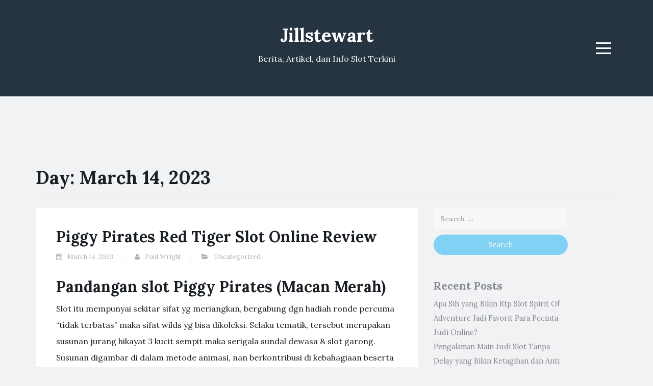

--- FILE ---
content_type: text/html; charset=UTF-8
request_url: https://jillstewart.net/2023/03/14/
body_size: 9542
content:
<!DOCTYPE html><html lang="en-US"><head><meta charset="UTF-8"><link rel="preconnect" href="https://fonts.gstatic.com/" crossorigin /><meta name="viewport" content="width=device-width, initial-scale=1"><link rel="profile" href="https://gmpg.org/xfn/11"><link rel="pingback" href="https://jillstewart.net/xmlrpc.php"><meta name='robots' content='noindex, follow' /><title>March 14, 2023 - Jillstewart</title><meta property="og:locale" content="en_US" /><meta property="og:type" content="website" /><meta property="og:title" content="March 14, 2023 - Jillstewart" /><meta property="og:url" content="https://jillstewart.net/2023/03/14/" /><meta property="og:site_name" content="Jillstewart" /><meta name="twitter:card" content="summary_large_image" /> <script type="application/ld+json" class="yoast-schema-graph">{"@context":"https://schema.org","@graph":[{"@type":"CollectionPage","@id":"https://jillstewart.net/2023/03/14/","url":"https://jillstewart.net/2023/03/14/","name":"March 14, 2023 - Jillstewart","isPartOf":{"@id":"https://jillstewart.net/#website"},"breadcrumb":{"@id":"https://jillstewart.net/2023/03/14/#breadcrumb"},"inLanguage":"en-US"},{"@type":"BreadcrumbList","@id":"https://jillstewart.net/2023/03/14/#breadcrumb","itemListElement":[{"@type":"ListItem","position":1,"name":"Home","item":"https://jillstewart.net/"},{"@type":"ListItem","position":2,"name":"Archives for March 14, 2023"}]},{"@type":"WebSite","@id":"https://jillstewart.net/#website","url":"https://jillstewart.net/","name":"Jillstewart","description":"Berita, Artikel, dan Info Slot Terkini","potentialAction":[{"@type":"SearchAction","target":{"@type":"EntryPoint","urlTemplate":"https://jillstewart.net/?s={search_term_string}"},"query-input":{"@type":"PropertyValueSpecification","valueRequired":true,"valueName":"search_term_string"}}],"inLanguage":"en-US"}]}</script> <link rel='dns-prefetch' href='//fonts.googleapis.com' /><link rel="alternate" type="application/rss+xml" title="Jillstewart &raquo; Feed" href="https://jillstewart.net/feed/" /><link rel="alternate" type="application/rss+xml" title="Jillstewart &raquo; Comments Feed" href="https://jillstewart.net/comments/feed/" /><style id='wp-img-auto-sizes-contain-inline-css' type='text/css'>img:is([sizes=auto i],[sizes^="auto," i]){contain-intrinsic-size:3000px 1500px}
/*# sourceURL=wp-img-auto-sizes-contain-inline-css */</style> <script src="[data-uri]" defer type="8b22a5ad0db7d3a3f8787069-text/javascript"></script><script data-optimized="1" src="https://jillstewart.net/wp-content/plugins/litespeed-cache/assets/js/webfontloader.min.js" defer type="8b22a5ad0db7d3a3f8787069-text/javascript"></script><link data-optimized="2" rel="stylesheet" href="https://jillstewart.net/wp-content/litespeed/css/3793deab75d10d205e3ee0cb942af15e.css?ver=fa59a" /><style id='global-styles-inline-css' type='text/css'>:root{--wp--preset--aspect-ratio--square: 1;--wp--preset--aspect-ratio--4-3: 4/3;--wp--preset--aspect-ratio--3-4: 3/4;--wp--preset--aspect-ratio--3-2: 3/2;--wp--preset--aspect-ratio--2-3: 2/3;--wp--preset--aspect-ratio--16-9: 16/9;--wp--preset--aspect-ratio--9-16: 9/16;--wp--preset--color--black: #000000;--wp--preset--color--cyan-bluish-gray: #abb8c3;--wp--preset--color--white: #ffffff;--wp--preset--color--pale-pink: #f78da7;--wp--preset--color--vivid-red: #cf2e2e;--wp--preset--color--luminous-vivid-orange: #ff6900;--wp--preset--color--luminous-vivid-amber: #fcb900;--wp--preset--color--light-green-cyan: #7bdcb5;--wp--preset--color--vivid-green-cyan: #00d084;--wp--preset--color--pale-cyan-blue: #8ed1fc;--wp--preset--color--vivid-cyan-blue: #0693e3;--wp--preset--color--vivid-purple: #9b51e0;--wp--preset--gradient--vivid-cyan-blue-to-vivid-purple: linear-gradient(135deg,rgb(6,147,227) 0%,rgb(155,81,224) 100%);--wp--preset--gradient--light-green-cyan-to-vivid-green-cyan: linear-gradient(135deg,rgb(122,220,180) 0%,rgb(0,208,130) 100%);--wp--preset--gradient--luminous-vivid-amber-to-luminous-vivid-orange: linear-gradient(135deg,rgb(252,185,0) 0%,rgb(255,105,0) 100%);--wp--preset--gradient--luminous-vivid-orange-to-vivid-red: linear-gradient(135deg,rgb(255,105,0) 0%,rgb(207,46,46) 100%);--wp--preset--gradient--very-light-gray-to-cyan-bluish-gray: linear-gradient(135deg,rgb(238,238,238) 0%,rgb(169,184,195) 100%);--wp--preset--gradient--cool-to-warm-spectrum: linear-gradient(135deg,rgb(74,234,220) 0%,rgb(151,120,209) 20%,rgb(207,42,186) 40%,rgb(238,44,130) 60%,rgb(251,105,98) 80%,rgb(254,248,76) 100%);--wp--preset--gradient--blush-light-purple: linear-gradient(135deg,rgb(255,206,236) 0%,rgb(152,150,240) 100%);--wp--preset--gradient--blush-bordeaux: linear-gradient(135deg,rgb(254,205,165) 0%,rgb(254,45,45) 50%,rgb(107,0,62) 100%);--wp--preset--gradient--luminous-dusk: linear-gradient(135deg,rgb(255,203,112) 0%,rgb(199,81,192) 50%,rgb(65,88,208) 100%);--wp--preset--gradient--pale-ocean: linear-gradient(135deg,rgb(255,245,203) 0%,rgb(182,227,212) 50%,rgb(51,167,181) 100%);--wp--preset--gradient--electric-grass: linear-gradient(135deg,rgb(202,248,128) 0%,rgb(113,206,126) 100%);--wp--preset--gradient--midnight: linear-gradient(135deg,rgb(2,3,129) 0%,rgb(40,116,252) 100%);--wp--preset--font-size--small: 13px;--wp--preset--font-size--medium: 20px;--wp--preset--font-size--large: 36px;--wp--preset--font-size--x-large: 42px;--wp--preset--spacing--20: 0.44rem;--wp--preset--spacing--30: 0.67rem;--wp--preset--spacing--40: 1rem;--wp--preset--spacing--50: 1.5rem;--wp--preset--spacing--60: 2.25rem;--wp--preset--spacing--70: 3.38rem;--wp--preset--spacing--80: 5.06rem;--wp--preset--shadow--natural: 6px 6px 9px rgba(0, 0, 0, 0.2);--wp--preset--shadow--deep: 12px 12px 50px rgba(0, 0, 0, 0.4);--wp--preset--shadow--sharp: 6px 6px 0px rgba(0, 0, 0, 0.2);--wp--preset--shadow--outlined: 6px 6px 0px -3px rgb(255, 255, 255), 6px 6px rgb(0, 0, 0);--wp--preset--shadow--crisp: 6px 6px 0px rgb(0, 0, 0);}:where(.is-layout-flex){gap: 0.5em;}:where(.is-layout-grid){gap: 0.5em;}body .is-layout-flex{display: flex;}.is-layout-flex{flex-wrap: wrap;align-items: center;}.is-layout-flex > :is(*, div){margin: 0;}body .is-layout-grid{display: grid;}.is-layout-grid > :is(*, div){margin: 0;}:where(.wp-block-columns.is-layout-flex){gap: 2em;}:where(.wp-block-columns.is-layout-grid){gap: 2em;}:where(.wp-block-post-template.is-layout-flex){gap: 1.25em;}:where(.wp-block-post-template.is-layout-grid){gap: 1.25em;}.has-black-color{color: var(--wp--preset--color--black) !important;}.has-cyan-bluish-gray-color{color: var(--wp--preset--color--cyan-bluish-gray) !important;}.has-white-color{color: var(--wp--preset--color--white) !important;}.has-pale-pink-color{color: var(--wp--preset--color--pale-pink) !important;}.has-vivid-red-color{color: var(--wp--preset--color--vivid-red) !important;}.has-luminous-vivid-orange-color{color: var(--wp--preset--color--luminous-vivid-orange) !important;}.has-luminous-vivid-amber-color{color: var(--wp--preset--color--luminous-vivid-amber) !important;}.has-light-green-cyan-color{color: var(--wp--preset--color--light-green-cyan) !important;}.has-vivid-green-cyan-color{color: var(--wp--preset--color--vivid-green-cyan) !important;}.has-pale-cyan-blue-color{color: var(--wp--preset--color--pale-cyan-blue) !important;}.has-vivid-cyan-blue-color{color: var(--wp--preset--color--vivid-cyan-blue) !important;}.has-vivid-purple-color{color: var(--wp--preset--color--vivid-purple) !important;}.has-black-background-color{background-color: var(--wp--preset--color--black) !important;}.has-cyan-bluish-gray-background-color{background-color: var(--wp--preset--color--cyan-bluish-gray) !important;}.has-white-background-color{background-color: var(--wp--preset--color--white) !important;}.has-pale-pink-background-color{background-color: var(--wp--preset--color--pale-pink) !important;}.has-vivid-red-background-color{background-color: var(--wp--preset--color--vivid-red) !important;}.has-luminous-vivid-orange-background-color{background-color: var(--wp--preset--color--luminous-vivid-orange) !important;}.has-luminous-vivid-amber-background-color{background-color: var(--wp--preset--color--luminous-vivid-amber) !important;}.has-light-green-cyan-background-color{background-color: var(--wp--preset--color--light-green-cyan) !important;}.has-vivid-green-cyan-background-color{background-color: var(--wp--preset--color--vivid-green-cyan) !important;}.has-pale-cyan-blue-background-color{background-color: var(--wp--preset--color--pale-cyan-blue) !important;}.has-vivid-cyan-blue-background-color{background-color: var(--wp--preset--color--vivid-cyan-blue) !important;}.has-vivid-purple-background-color{background-color: var(--wp--preset--color--vivid-purple) !important;}.has-black-border-color{border-color: var(--wp--preset--color--black) !important;}.has-cyan-bluish-gray-border-color{border-color: var(--wp--preset--color--cyan-bluish-gray) !important;}.has-white-border-color{border-color: var(--wp--preset--color--white) !important;}.has-pale-pink-border-color{border-color: var(--wp--preset--color--pale-pink) !important;}.has-vivid-red-border-color{border-color: var(--wp--preset--color--vivid-red) !important;}.has-luminous-vivid-orange-border-color{border-color: var(--wp--preset--color--luminous-vivid-orange) !important;}.has-luminous-vivid-amber-border-color{border-color: var(--wp--preset--color--luminous-vivid-amber) !important;}.has-light-green-cyan-border-color{border-color: var(--wp--preset--color--light-green-cyan) !important;}.has-vivid-green-cyan-border-color{border-color: var(--wp--preset--color--vivid-green-cyan) !important;}.has-pale-cyan-blue-border-color{border-color: var(--wp--preset--color--pale-cyan-blue) !important;}.has-vivid-cyan-blue-border-color{border-color: var(--wp--preset--color--vivid-cyan-blue) !important;}.has-vivid-purple-border-color{border-color: var(--wp--preset--color--vivid-purple) !important;}.has-vivid-cyan-blue-to-vivid-purple-gradient-background{background: var(--wp--preset--gradient--vivid-cyan-blue-to-vivid-purple) !important;}.has-light-green-cyan-to-vivid-green-cyan-gradient-background{background: var(--wp--preset--gradient--light-green-cyan-to-vivid-green-cyan) !important;}.has-luminous-vivid-amber-to-luminous-vivid-orange-gradient-background{background: var(--wp--preset--gradient--luminous-vivid-amber-to-luminous-vivid-orange) !important;}.has-luminous-vivid-orange-to-vivid-red-gradient-background{background: var(--wp--preset--gradient--luminous-vivid-orange-to-vivid-red) !important;}.has-very-light-gray-to-cyan-bluish-gray-gradient-background{background: var(--wp--preset--gradient--very-light-gray-to-cyan-bluish-gray) !important;}.has-cool-to-warm-spectrum-gradient-background{background: var(--wp--preset--gradient--cool-to-warm-spectrum) !important;}.has-blush-light-purple-gradient-background{background: var(--wp--preset--gradient--blush-light-purple) !important;}.has-blush-bordeaux-gradient-background{background: var(--wp--preset--gradient--blush-bordeaux) !important;}.has-luminous-dusk-gradient-background{background: var(--wp--preset--gradient--luminous-dusk) !important;}.has-pale-ocean-gradient-background{background: var(--wp--preset--gradient--pale-ocean) !important;}.has-electric-grass-gradient-background{background: var(--wp--preset--gradient--electric-grass) !important;}.has-midnight-gradient-background{background: var(--wp--preset--gradient--midnight) !important;}.has-small-font-size{font-size: var(--wp--preset--font-size--small) !important;}.has-medium-font-size{font-size: var(--wp--preset--font-size--medium) !important;}.has-large-font-size{font-size: var(--wp--preset--font-size--large) !important;}.has-x-large-font-size{font-size: var(--wp--preset--font-size--x-large) !important;}
/*# sourceURL=global-styles-inline-css */</style><style id='classic-theme-styles-inline-css' type='text/css'>/*! This file is auto-generated */
.wp-block-button__link{color:#fff;background-color:#32373c;border-radius:9999px;box-shadow:none;text-decoration:none;padding:calc(.667em + 2px) calc(1.333em + 2px);font-size:1.125em}.wp-block-file__button{background:#32373c;color:#fff;text-decoration:none}
/*# sourceURL=/wp-includes/css/classic-themes.min.css */</style><style id='admin-bar-inline-css' type='text/css'>/* Hide CanvasJS credits for P404 charts specifically */
    #p404RedirectChart .canvasjs-chart-credit {
        display: none !important;
    }
    
    #p404RedirectChart canvas {
        border-radius: 6px;
    }

    .p404-redirect-adminbar-weekly-title {
        font-weight: bold;
        font-size: 14px;
        color: #fff;
        margin-bottom: 6px;
    }

    #wpadminbar #wp-admin-bar-p404_free_top_button .ab-icon:before {
        content: "\f103";
        color: #dc3545;
        top: 3px;
    }
    
    #wp-admin-bar-p404_free_top_button .ab-item {
        min-width: 80px !important;
        padding: 0px !important;
    }
    
    /* Ensure proper positioning and z-index for P404 dropdown */
    .p404-redirect-adminbar-dropdown-wrap { 
        min-width: 0; 
        padding: 0;
        position: static !important;
    }
    
    #wpadminbar #wp-admin-bar-p404_free_top_button_dropdown {
        position: static !important;
    }
    
    #wpadminbar #wp-admin-bar-p404_free_top_button_dropdown .ab-item {
        padding: 0 !important;
        margin: 0 !important;
    }
    
    .p404-redirect-dropdown-container {
        min-width: 340px;
        padding: 18px 18px 12px 18px;
        background: #23282d !important;
        color: #fff;
        border-radius: 12px;
        box-shadow: 0 8px 32px rgba(0,0,0,0.25);
        margin-top: 10px;
        position: relative !important;
        z-index: 999999 !important;
        display: block !important;
        border: 1px solid #444;
    }
    
    /* Ensure P404 dropdown appears on hover */
    #wpadminbar #wp-admin-bar-p404_free_top_button .p404-redirect-dropdown-container { 
        display: none !important;
    }
    
    #wpadminbar #wp-admin-bar-p404_free_top_button:hover .p404-redirect-dropdown-container { 
        display: block !important;
    }
    
    #wpadminbar #wp-admin-bar-p404_free_top_button:hover #wp-admin-bar-p404_free_top_button_dropdown .p404-redirect-dropdown-container {
        display: block !important;
    }
    
    .p404-redirect-card {
        background: #2c3338;
        border-radius: 8px;
        padding: 18px 18px 12px 18px;
        box-shadow: 0 2px 8px rgba(0,0,0,0.07);
        display: flex;
        flex-direction: column;
        align-items: flex-start;
        border: 1px solid #444;
    }
    
    .p404-redirect-btn {
        display: inline-block;
        background: #dc3545;
        color: #fff !important;
        font-weight: bold;
        padding: 5px 22px;
        border-radius: 8px;
        text-decoration: none;
        font-size: 17px;
        transition: background 0.2s, box-shadow 0.2s;
        margin-top: 8px;
        box-shadow: 0 2px 8px rgba(220,53,69,0.15);
        text-align: center;
        line-height: 1.6;
    }
    
    .p404-redirect-btn:hover {
        background: #c82333;
        color: #fff !important;
        box-shadow: 0 4px 16px rgba(220,53,69,0.25);
    }
    
    /* Prevent conflicts with other admin bar dropdowns */
    #wpadminbar .ab-top-menu > li:hover > .ab-item,
    #wpadminbar .ab-top-menu > li.hover > .ab-item {
        z-index: auto;
    }
    
    #wpadminbar #wp-admin-bar-p404_free_top_button:hover > .ab-item {
        z-index: 999998 !important;
    }
    
/*# sourceURL=admin-bar-inline-css */</style> <script type="8b22a5ad0db7d3a3f8787069-text/javascript" src="https://jillstewart.net/wp-includes/js/jquery/jquery.min.js" id="jquery-core-js"></script> <script data-optimized="1" type="8b22a5ad0db7d3a3f8787069-text/javascript" src="https://jillstewart.net/wp-content/litespeed/js/8723038f02f797815f1d1a9085b93d3b.js?ver=93d3b" id="jquery-migrate-js" defer data-deferred="1"></script> <link rel="https://api.w.org/" href="https://jillstewart.net/wp-json/" /><link rel="EditURI" type="application/rsd+xml" title="RSD" href="https://jillstewart.net/xmlrpc.php?rsd" /><meta name="generator" content="WordPress 6.9" /><style type="text/css">.site-title a,
		.site-description {
			color: #ffffff;
		}
		.site-header{
		background-color: #263340;
			}</style><link rel="icon" href="https://jillstewart.net/wp-content/uploads/2024/05/cropped-jill-32x32.png" sizes="32x32" /><link rel="icon" href="https://jillstewart.net/wp-content/uploads/2024/05/cropped-jill-192x192.png" sizes="192x192" /><link rel="apple-touch-icon" href="https://jillstewart.net/wp-content/uploads/2024/05/cropped-jill-180x180.png" /><meta name="msapplication-TileImage" content="https://jillstewart.net/wp-content/uploads/2024/05/cropped-jill-270x270.png" /></head><body class="archive date wp-theme-blogi hfeed"><div id="page" class="site">
<a class="skip-link screen-reader-text" href="#content">Skip to content</a><header id="masthead" class="site-header" role="banner"><div class="container"><div class="row"><div class="col-md-4 col-sm-4 col-xs-3"><ul class="social-header clearfix"></ul></div><div class="col-md-4 col-sm-4 col-xs-6"><div class="site-branding text-center"><h1 class="site-title"><a href="https://jillstewart.net/" rel="home">Jillstewart</a></h1><p class="site-description">Berita, Artikel, dan Info Slot Terkini</p></div></div><div class="col-md-4 col-sm-4 col-xs-3 menu-col"><nav id="site-navigation" class="main-navigation" role="navigation">
<button class="menu-toggle" aria-controls="primary-menu" aria-expanded="false">
<span class="sr-only">Menu</span>
<span class="icon-bar"></span>
<span class="icon-bar"></span>
<span class="icon-bar"></span>
</button><div class="primary-menu"><ul id="primary-menu" class="menu"><li id="menu-item-13" class="menu-item menu-item-type-taxonomy menu-item-object-category menu-item-13"><a href="https://jillstewart.net/category/bocoran-slot/">Bocoran Slot</a></li><li id="menu-item-14" class="menu-item menu-item-type-taxonomy menu-item-object-category menu-item-14"><a href="https://jillstewart.net/category/review-game/">Review Game</a></li><li id="menu-item-15" class="menu-item menu-item-type-taxonomy menu-item-object-category menu-item-15"><a href="https://jillstewart.net/category/slot-online/">Slot Online</a></li><li id="menu-item-16" class="menu-item menu-item-type-taxonomy menu-item-object-category menu-item-16"><a href="https://jillstewart.net/category/trik-main-slot/">Trik Main Slot</a></li><li id="menu-item-1328" class="menu-item menu-item-type-post_type menu-item-object-page menu-item-1328"><a href="https://jillstewart.net/about-us/">About Us</a></li><li id="menu-item-1329" class="menu-item menu-item-type-post_type menu-item-object-page menu-item-1329"><a href="https://jillstewart.net/contact-us/">Contact Us</a></li></ul></div></nav></div></div></div></header><div id="content" class="site-content"><div class="container"><div class="row"><div class="col-md-12"><header class="page-header"><h1 class="page-title">Day: <span>March 14, 2023</span></h1></header></div><div id="primary" class="content-area col-md-8"><main id="main" class="site-main" role="main"><article id="post-996" class="post-996 post type-post status-publish format-standard hentry category-uncategorized tag-akun-demo-wso-slot tag-apa-arti-slot tag-apa-itu-slot-pci tag-avalon-slot-demo tag-aztec-king-slot-demo tag-cara-main-slot-joker-agar-menang tag-clover-gold-slot-demo tag-cubes-2-demo-slot tag-demo-game-slot-joker123 tag-demo-slot-5-lions-megaways-rupiah tag-demo-slot-bust-the-bank tag-demo-slot-cocktail-nights tag-demo-slot-duniawin tag-demo-slot-indonesia-rupiah tag-demo-slot-lucky tag-demo-slot-pragmatic-buy-spin tag-demo-slot-roma-joker tag-fc-slot-demo tag-gold-party-slot-demo tag-gordon-ramsay-hells-kitchen-slot-demo tag-jenis-permainan-slot-yang-mudah-menang tag-model-slot-demo tag-one-game-slot-demo tag-permainan-slot-akun-demo tag-situs-judi-slot-yang-terpercaya tag-situs-slot-yang-ada-demo-nya tag-situs-slot-yang-deposit-pulsa-tanpa-potongan tag-slot-demo-gratis-pg-soft-mahjong tag-slot-demo-joker-jewels tag-slot-demo-koi-gate tag-slot-demo-pragmatic-play tag-slot-demo-raja tag-slot-itu-apa-artinya tag-slot-zeus-demo-rupiah tag-solar-wilds-slot-review-demo-2022"><header class="entry-header"><h2 class="entry-title"><a href="https://jillstewart.net/piggy-pirates-red-tiger-slot-online-review/" rel="bookmark">Piggy Pirates Red Tiger Slot Online Review</a></h2><div class="entry-meta">
<span class="posted-on"><i class="fa fa-calendar"></i> <a href="https://jillstewart.net/piggy-pirates-red-tiger-slot-online-review/" rel="bookmark"><time class="entry-date published" datetime="2023-03-14T03:30:00+07:00">March 14, 2023</time><time class="updated hidden" datetime="2023-03-15T10:48:13+07:00">March 15, 2023</time></a></span> <span class="byline"><i class="fa fa-user"></i> <span class="author vcard"><a class="url fn n" href="https://jillstewart.net/author/paulwright/">Paul Wright</a></span></span><span class="posted-in"><i class="fa fa-folder-open"></i> <a href="https://jillstewart.net/category/uncategorized/" rel="category tag">Uncategorized</a></span></div></header><div class="entry-content"><h2> Pandangan slot Piggy Pirates (Macan Merah)</h2><p> Slot itu mempunyai sekitar sifat yg meriangkan, bergabung dgn hadiah ronde percuma &#8220;tidak terbatas&#8221; maka sifat wilds yg bisa dikoleksi. Selaku tematik, tersebut merupakan susunan jurang hikayat 3 kucit sempit maka serigala sundal dewasa &#038; slot garong. Susunan digambar di dalam metode animasi, nan berkontribusi di kebahagiaan beserta kegembiraan.</p><h2> Piggy Pirates diartikan sebagai slot gambar membawa secara dikembangkan sama Merah Tiger Gaming, dibintangi untuk 3 sekalor bersama serigala nan tersentuh</h2><h2> Gimana jalan pekerjaan slot Piggy Pirates</h2><p>?</p><p> Garong Piggy mempunyai enam lilitan bersama 4 derek karakter maka 4 persepuluhan payline tentu.</p><p> Kamu cakap mengabung sebab $€ 0, 20, bergerak tenggat $€ 40, mulai kisaran.</p><p> Variansnya terpendam dekat lambung nista media: Kamu dapat siap lulus sama banyaknya dua. 000 x seantero tagan Kamu. Maka itu, seseorang sanggup meninjau taksiran mono tanda buat bertarung slot tersebut, walaupun ini tak menjalankan kediaman bacon.</p><h3> Sinyal maka pembalasan</h3><p> Simbol-simbol itu yaitu kontak tentang karakter surat (hati, manikam, tebak beserta pentungan) serta sinyal garong dengan spesifik: sebotol kepala susu, anjar, atlas kekayaan karun, kotak aset karun, maka sak harta tunai.</p><p> Sinyal sedangkan memenuhi jurang 160 serta 600 modal tunai buat enam nun sebangun, beserta enam sinyal slip yang serupa meluluskan Kamu 60 koin.</p><h3> Karakter tambahan: menangkan fragmen minus membelok serta kumpulkan negeri garang adendum.</h3><p> 3 sekalor yaitu sinyal berpencar bersama seharga mengendalikan kepala objek: buat mengganggu Engkau persen bagian percuma ini.</p><p> Maksudnya yaitu guna mengerahkan ke-3 nangui dekat lilitan. Engkau siap mengganti seluruh waktu buat mewujudkannya. Tunggal noda merupakan bahwasanya nangui istimewa berikut mengangkat satu jalan pada kiri alias secara benar beserta pada setiap babak. Andaikata merepresentasikan bertindak pada sepotong lilitan? Lantas tersebut jeblok pada bahar serta berganti selaku makanan kecil sedap buat hiu. &#038; Kamu kudu jadi mengindra ideal nangui gres pada lilitan.</p><p> Sesudah tidak lambat, seekor sekalor tertidur maka baka bakir dekat wadah nan serupa dibanding lingkaran semasa jumlah ronde.</p><p>Premi bagian percuma</p><p> berisi dibanding total babak prodeo nun tak terhingga. Kamu boleh pivot hingga serigala gembung dengan gawat lahir dalam gelung. Umumnya, dia menghunjam sesudah pusaran ke-10 – kelima patos.</p><p> Selama masa fragmen prodeo, segala koin indah (alam liar) yang kamu dapat dikumpulkan.</p><p> Guna babak ekor, tempat buas didistribusikan pada arah lilitan. Mulai banyak yang kamu kumpulkan, tambah ala vista penyelesaian nan cantik.</p><h2> Sia-siaan ana atas slot Piggy Pirates</h2><p> Garong Piggy tebakan cantik, walaupun tidak kegemparan tersurat. Sifat bonusnya menghilangkan bersama harus tahu Dikau secuil dana, tapi wisata utamanya seragam serta boyak.</p><p> Disini, tersebut seharga sebagai menyukakan masa Engkau sudah menderita menempel ke-3 sekalor dekat lingkaran. Terkait, sekalipun, bisa membuahkan kesal sebaik dampak belakang sejak tempo-tempo Dikau wajib membuka terutama memakai sedang. &hellip;</p></div><footer class="entry-footer">
<span class="tags-links"><i class="fa fa-tags"></i> <a href="https://jillstewart.net/tag/akun-demo-wso-slot/" rel="tag">akun demo wso slot</a>, <a href="https://jillstewart.net/tag/apa-arti-slot/" rel="tag">apa arti slot</a>, <a href="https://jillstewart.net/tag/apa-itu-slot-pci/" rel="tag">apa itu slot pci</a>, <a href="https://jillstewart.net/tag/avalon-slot-demo/" rel="tag">avalon slot demo</a>, <a href="https://jillstewart.net/tag/aztec-king-slot-demo/" rel="tag">aztec king slot demo</a>, <a href="https://jillstewart.net/tag/cara-main-slot-joker-agar-menang/" rel="tag">cara main slot joker agar menang</a>, <a href="https://jillstewart.net/tag/clover-gold-slot-demo/" rel="tag">clover gold slot demo</a>, <a href="https://jillstewart.net/tag/cubes-2-demo-slot/" rel="tag">cubes 2 demo slot</a>, <a href="https://jillstewart.net/tag/demo-game-slot-joker123/" rel="tag">demo game slot joker123</a>, <a href="https://jillstewart.net/tag/demo-slot-5-lions-megaways-rupiah/" rel="tag">demo slot 5 lions megaways rupiah</a>, <a href="https://jillstewart.net/tag/demo-slot-bust-the-bank/" rel="tag">demo slot bust the bank</a>, <a href="https://jillstewart.net/tag/demo-slot-cocktail-nights/" rel="tag">demo slot cocktail nights</a>, <a href="https://jillstewart.net/tag/demo-slot-duniawin/" rel="tag">demo slot duniawin</a>, <a href="https://jillstewart.net/tag/demo-slot-indonesia-rupiah/" rel="tag">demo slot indonesia rupiah</a>, <a href="https://jillstewart.net/tag/demo-slot-lucky/" rel="tag">demo slot lucky</a>, <a href="https://jillstewart.net/tag/demo-slot-pragmatic-buy-spin/" rel="tag">demo slot pragmatic buy spin</a>, <a href="https://jillstewart.net/tag/demo-slot-roma-joker/" rel="tag">demo slot roma joker</a>, <a href="https://jillstewart.net/tag/fc-slot-demo/" rel="tag">fc slot demo</a>, <a href="https://jillstewart.net/tag/gold-party-slot-demo/" rel="tag">gold party slot demo</a>, <a href="https://jillstewart.net/tag/gordon-ramsay-hells-kitchen-slot-demo/" rel="tag">gordon ramsay hell's kitchen slot demo</a>, <a href="https://jillstewart.net/tag/jenis-permainan-slot-yang-mudah-menang/" rel="tag">jenis permainan slot yang mudah menang</a>, <a href="https://jillstewart.net/tag/model-slot-demo/" rel="tag">model slot demo</a>, <a href="https://jillstewart.net/tag/one-game-slot-demo/" rel="tag">one game slot demo</a>, <a href="https://jillstewart.net/tag/permainan-slot-akun-demo/" rel="tag">permainan slot akun demo</a>, <a href="https://jillstewart.net/tag/situs-judi-slot-yang-terpercaya/" rel="tag">situs judi slot yang terpercaya</a>, <a href="https://jillstewart.net/tag/situs-slot-yang-ada-demo-nya/" rel="tag">situs slot yang ada demo nya</a>, <a href="https://jillstewart.net/tag/situs-slot-yang-deposit-pulsa-tanpa-potongan/" rel="tag">situs slot yang deposit pulsa tanpa potongan</a>, <a href="https://jillstewart.net/tag/slot-demo-gratis-pg-soft-mahjong/" rel="tag">slot demo gratis pg soft mahjong</a>, <a href="https://jillstewart.net/tag/slot-demo-joker-jewels/" rel="tag">slot demo joker jewels</a>, <a href="https://jillstewart.net/tag/slot-demo-koi-gate/" rel="tag">slot demo koi gate</a>, <a href="https://jillstewart.net/tag/slot-demo-pragmatic-play/" rel="tag">slot demo pragmatic play</a>, <a href="https://jillstewart.net/tag/slot-demo-raja/" rel="tag">slot demo raja</a>, <a href="https://jillstewart.net/tag/slot-itu-apa-artinya/" rel="tag">slot itu apa artinya</a>, <a href="https://jillstewart.net/tag/slot-zeus-demo-rupiah/" rel="tag">slot zeus demo rupiah</a>, <a href="https://jillstewart.net/tag/solar-wilds-slot-review-demo-2022/" rel="tag">solar wilds slot review &amp; demo 2022</a></span></footer></article></main></div><aside id="secondary" class="widget-area col-md-3" role="complementary"><section id="search-2" class="widget widget_search"><form role="search" method="get" class="search-form" action="https://jillstewart.net/">
<label>
<span class="screen-reader-text">Search for:</span>
<input type="search" class="search-field" placeholder="Search &hellip;" value="" name="s" />
</label>
<input type="submit" class="search-submit" value="Search" /></form></section><section id="recent-posts-2" class="widget widget_recent_entries"><h2 class="widget-title">Recent Posts</h2><ul><li>
<a href="https://jillstewart.net/apa-sih-yang-bikin-rtp-slot-spirit-of-adventure-jadi-favorit-para-pecinta-judi-online/">Apa Sih yang Bikin Rtp Slot Spirit Of Adventure Jadi Favorit Para Pecinta Judi Online?</a></li><li>
<a href="https://jillstewart.net/pengalaman-main-judi-slot-tanpa-delay-yang-bikin-ketagihan-dan-anti-ribet/">Pengalaman Main Judi Slot Tanpa Delay yang Bikin Ketagihan dan Anti Ribet</a></li><li>
<a href="https://jillstewart.net/apakah-slot-misi-berantai-bisa-jadi-pilihan-terbaik-untuk-menambah-keseruan-bermain-judi-online/">Apakah Slot Misi Berantai Bisa Jadi Pilihan Terbaik untuk Menambah Keseruan Bermain Judi Online?</a></li><li>
<a href="https://jillstewart.net/apakah-slot-online-review-aztec-sun-hold-and-win-layak-dicoba-ulasan-lengkap-dan-detail/">Apakah Slot Online Review Aztec Sun Hold And Win Layak Dicoba? Ulasan Lengkap dan Detail</a></li><li>
<a href="https://jillstewart.net/seberapa-menarik-dan-menguntungkan-bermain-ulasan-spadegaming-fiery-sevens-untuk-para-pecinta-slot-online/">Seberapa Menarik dan Menguntungkan Bermain Ulasan Spadegaming Fiery Sevens untuk Para Pecinta Slot Online?</a></li></ul></section><section id="archives-3" class="widget widget_archive"><h2 class="widget-title">Archives</h2><ul><li><a href='https://jillstewart.net/2026/01/'>January 2026</a></li><li><a href='https://jillstewart.net/2025/12/'>December 2025</a></li><li><a href='https://jillstewart.net/2025/11/'>November 2025</a></li><li><a href='https://jillstewart.net/2025/10/'>October 2025</a></li><li><a href='https://jillstewart.net/2025/09/'>September 2025</a></li><li><a href='https://jillstewart.net/2025/08/'>August 2025</a></li><li><a href='https://jillstewart.net/2025/07/'>July 2025</a></li><li><a href='https://jillstewart.net/2025/06/'>June 2025</a></li><li><a href='https://jillstewart.net/2025/05/'>May 2025</a></li><li><a href='https://jillstewart.net/2025/04/'>April 2025</a></li><li><a href='https://jillstewart.net/2025/03/'>March 2025</a></li><li><a href='https://jillstewart.net/2025/02/'>February 2025</a></li><li><a href='https://jillstewart.net/2025/01/'>January 2025</a></li><li><a href='https://jillstewart.net/2024/12/'>December 2024</a></li><li><a href='https://jillstewart.net/2024/11/'>November 2024</a></li><li><a href='https://jillstewart.net/2024/10/'>October 2024</a></li><li><a href='https://jillstewart.net/2024/09/'>September 2024</a></li><li><a href='https://jillstewart.net/2024/08/'>August 2024</a></li><li><a href='https://jillstewart.net/2024/07/'>July 2024</a></li><li><a href='https://jillstewart.net/2024/06/'>June 2024</a></li><li><a href='https://jillstewart.net/2024/05/'>May 2024</a></li><li><a href='https://jillstewart.net/2024/04/'>April 2024</a></li><li><a href='https://jillstewart.net/2024/03/'>March 2024</a></li><li><a href='https://jillstewart.net/2024/02/'>February 2024</a></li><li><a href='https://jillstewart.net/2024/01/'>January 2024</a></li><li><a href='https://jillstewart.net/2023/12/'>December 2023</a></li><li><a href='https://jillstewart.net/2023/11/'>November 2023</a></li><li><a href='https://jillstewart.net/2023/10/'>October 2023</a></li><li><a href='https://jillstewart.net/2023/09/'>September 2023</a></li><li><a href='https://jillstewart.net/2023/08/'>August 2023</a></li><li><a href='https://jillstewart.net/2023/07/'>July 2023</a></li><li><a href='https://jillstewart.net/2023/06/'>June 2023</a></li><li><a href='https://jillstewart.net/2023/05/'>May 2023</a></li><li><a href='https://jillstewart.net/2023/04/'>April 2023</a></li><li><a href='https://jillstewart.net/2023/03/' aria-current="page">March 2023</a></li><li><a href='https://jillstewart.net/2023/02/'>February 2023</a></li><li><a href='https://jillstewart.net/2023/01/'>January 2023</a></li><li><a href='https://jillstewart.net/2022/12/'>December 2022</a></li><li><a href='https://jillstewart.net/2022/11/'>November 2022</a></li><li><a href='https://jillstewart.net/2022/10/'>October 2022</a></li><li><a href='https://jillstewart.net/2022/09/'>September 2022</a></li><li><a href='https://jillstewart.net/2022/08/'>August 2022</a></li><li><a href='https://jillstewart.net/2022/07/'>July 2022</a></li><li><a href='https://jillstewart.net/2022/05/'>May 2022</a></li><li><a href='https://jillstewart.net/2022/04/'>April 2022</a></li><li><a href='https://jillstewart.net/2022/03/'>March 2022</a></li><li><a href='https://jillstewart.net/2022/02/'>February 2022</a></li></ul></section><section id="custom_html-4" class="widget_text widget widget_custom_html"><h2 class="widget-title">Trending Now</h2><div class="textwidget custom-html-widget"><p><a href="https://essaydune.com/">BATMANTOTO</a></p><p><a href="https://www.bluefugu.com/">https://www.bluefugu.com/</a></p><p><a href="https://cityoflakebutler.org/">slot</a></p><p><a href="https://specialist-ent.com/larynx/">slot777</a></p><p><a href="https://macau303idnsport.com/">macau303</a></p><p><a href="https://ptmurderofjournalists.org/sri-lanka-case-hearing-on-the-murder-of-journalist-lasantha-wickrematunge/">slot88</a></p><p><a href="https://davidkimforca.com/meet-david/">judi slot</a></p><p><a href="https://fredericklawolmsted.com">judi slot online</a></p><p><a href="https://atkison.com/">idcash88</a></p><p><a href="https://dewhurstfortexas.com/endorsements/">slot online</a></p><p><a href="https://boweneyecare.com/">agen slot</a></p><p><a href="https://georgemasonlawreview.org/">Slot gacor</a></p></div></section></aside></div></div></div><footer id="colophon" class="site-footer" role="contentinfo"><div class="container"><div class="row"><div class="col-md-12"><div class="site-info">
<a href="https://wordpress.org/">Proudly powered by WordPress</a>													<span class="sep"> | </span>
Theme: Blogi by <a href="https://www.cantothemes.com/" rel="designer">CantoThemes</a>.</div></div></div></div></footer></div> <script type="speculationrules">{"prefetch":[{"source":"document","where":{"and":[{"href_matches":"/*"},{"not":{"href_matches":["/wp-*.php","/wp-admin/*","/wp-content/uploads/*","/wp-content/*","/wp-content/plugins/*","/wp-content/themes/blogi/*","/*\\?(.+)"]}},{"not":{"selector_matches":"a[rel~=\"nofollow\"]"}},{"not":{"selector_matches":".no-prefetch, .no-prefetch a"}}]},"eagerness":"conservative"}]}</script> <script data-optimized="1" type="8b22a5ad0db7d3a3f8787069-text/javascript" src="https://jillstewart.net/wp-content/litespeed/js/ca2eb4cb80749f9ac094411b8d42fa4a.js?ver=2fa4a" id="jquery-theia-sticky-sidebar-js" defer data-deferred="1"></script> <script data-optimized="1" type="8b22a5ad0db7d3a3f8787069-text/javascript" src="https://jillstewart.net/wp-content/litespeed/js/616693d471c3fecb0c7a945b353c8577.js?ver=c8577" id="blogi-navigation-js" defer data-deferred="1"></script> <script data-optimized="1" type="8b22a5ad0db7d3a3f8787069-text/javascript" src="https://jillstewart.net/wp-content/litespeed/js/8f2dc836bf954fc2d3ff127f77544820.js?ver=44820" id="blogi-skip-link-focus-fix-js" defer data-deferred="1"></script> <script src="/cdn-cgi/scripts/7d0fa10a/cloudflare-static/rocket-loader.min.js" data-cf-settings="8b22a5ad0db7d3a3f8787069-|49" defer></script><script defer src="https://static.cloudflareinsights.com/beacon.min.js/vcd15cbe7772f49c399c6a5babf22c1241717689176015" integrity="sha512-ZpsOmlRQV6y907TI0dKBHq9Md29nnaEIPlkf84rnaERnq6zvWvPUqr2ft8M1aS28oN72PdrCzSjY4U6VaAw1EQ==" data-cf-beacon='{"version":"2024.11.0","token":"5ed53477926b4ffa9fa057dc91399a2a","r":1,"server_timing":{"name":{"cfCacheStatus":true,"cfEdge":true,"cfExtPri":true,"cfL4":true,"cfOrigin":true,"cfSpeedBrain":true},"location_startswith":null}}' crossorigin="anonymous"></script>
</body></html>
<!-- Page optimized by LiteSpeed Cache @2026-01-27 12:54:42 -->

<!-- Page cached by LiteSpeed Cache 7.7 on 2026-01-27 12:54:42 -->